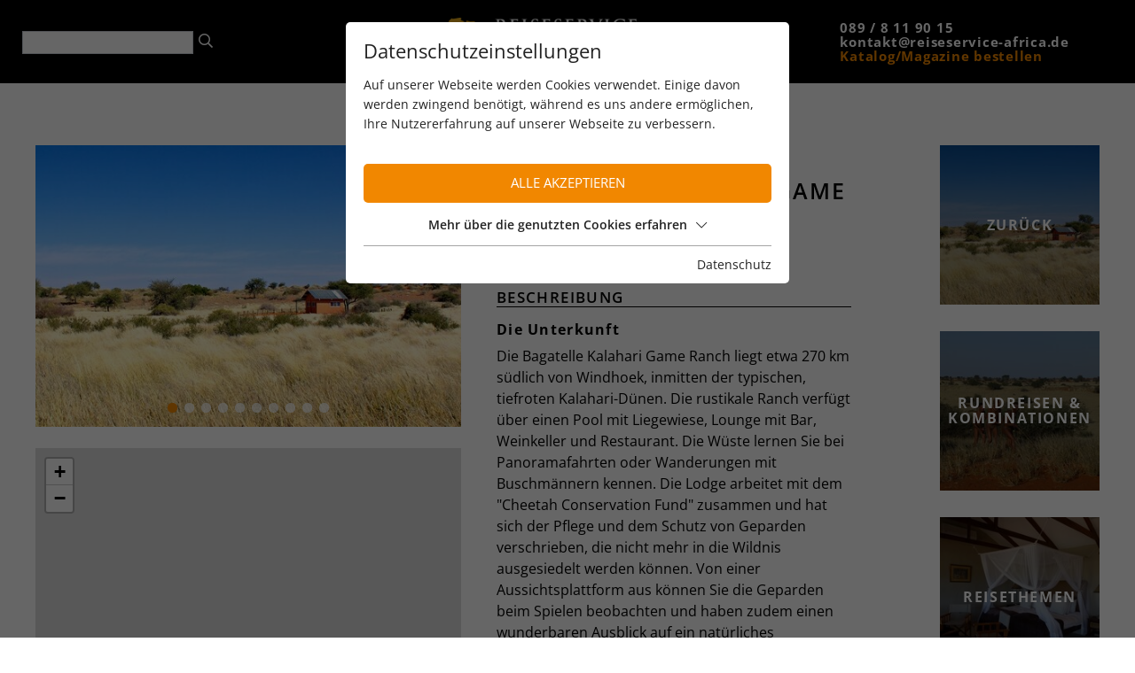

--- FILE ---
content_type: text/html; charset=utf-8
request_url: https://www.reiseservice-africa.de/hotelliste/bagatelle-kalahari-game-ranch/
body_size: 9143
content:
<!DOCTYPE html><html dir="ltr" lang="de" class="no-js"><head><meta charset="utf-8"><!-- This website is powered by TYPO3 - inspiring people to share! TYPO3 is a free open source Content Management Framework initially created by Kasper Skaarhoj and licensed under GNU/GPL. TYPO3 is copyright 1998-2026 of Kasper Skaarhoj. Extensions are copyright of their respective owners. Information and contribution at https://typo3.org/ --><meta name="generator" content="TYPO3 CMS"/><meta name="referrer" content="origin"/><meta name="viewport" content="width=device-width, initial-scale=1"/><meta name="robots" content="INDEX,FOLLOW"/><meta property="og:type" content="Website"/><meta property="og:url" content="https://www.reiseservice-africa.de/hotelliste/"/><meta name="twitter:card" content="summary"/><link rel="stylesheet" type="text/css" href="https://unpkg.com/leaflet@1.7.1/dist/leaflet.css" media="all"><link rel="stylesheet" type="text/css" href="/typo3temp/assets/compressed/merged-5fe56c52df602c25333367b19250a7ea-min.css?1764773236" media="all"><script id="om-cookie-consent" type="application/json">{"group-1":{"gtm":"essential","cookie-2":{"header":["<script>\r\nwindow.dataLayer = window.dataLayer || [];\r\nfunction gtag(){dataLayer.push(arguments);}\r\ngtag('consent', 'default', {\r\n 'ad_storage': 'denied',\r\n 'ad_user_data': 'denied',\r\n 'ad_personalization': 'denied',\r\n 'analytics_storage': 'denied'\r\n});\r\n<\/script>"]}},"group-3":{"gtm":"marketing","cookie-5":{"header":["\/* Global Site Tag -> XXXXXXXXX ersetzen *\/\r\n\r\n\r\n\r\n\r\n<!-- Global site tag (gtag.js) - Google Analytics -->\r\n<script async src=\"https:\/\/www.googletagmanager.com\/gtag\/js?id=UA-67062793-1\"><\/script>\r\n<script>\r\n window.dataLayer = window.dataLayer || [];\r\n function gtag(){dataLayer.push(arguments);}\r\n gtag('js', new Date());\r\n\r\n gtag('config', 'UA-67062793-1', { 'anonymize_ip': true });\r\n<\/script>\r\n\r\n<script>\r\ngtag('consent', 'update', {\r\n 'ad_storage': 'granted',\r\n 'ad_user_data': 'granted',\r\n 'ad_personalization': 'granted',\r\n 'analytics_storage': 'granted'\r\n});\r\n<\/script>"]},"cookie-7":{"header":["<script>\r\n $('.om-cookie-iframe-content-overlay').each(function(){\r\n $(this).hide();\r\n });\r\n $('iframe.om-cookie-iframe').each(function(){\r\n $(this).attr('src', $(this).attr('data-src'));\r\n });\r\n<\/script>"]}}}</script><link rel="apple-touch-icon" sizes="180x180" href="/favicons/apple-touch-icon.png"><link rel="icon" type="image/png" sizes="32x32" href="/favicons/favicon-32x32.png"><link rel="icon" type="image/png" sizes="16x16" href="/favicons/favicon-16x16.png"><link rel="manifest" href="/favicons/site.webmanifest"><link rel="mask-icon" href="/favicons/safari-pinned-tab.svg" color="#f18700"><meta name="msapplication-TileColor" content="#000000"><meta name="theme-color" content="#000000"><link rel="preconnect" href="https://cdnjs.cloudflare.com/"><link rel="dns-prefetch" href="https://cdnjs.cloudflare.com/"><link rel="canonical" href="https://www.reiseservice-africa.de/hotelliste/bagatelle-kalahari-game-ranch/"/><title>Bagatelle Kalahari Game Ranch - Reiseservice Africa</title><meta name="description" content="Die UnterkunftDie Bagatelle Kalahari Game Ranch liegt etwa 270 km südlich von Windhoek, inmitten der typischen, tiefroten Kalahari-Dünen...."/><meta property="og:site_name" content="Reiseservice Africa"/><meta property="og:title" content="Bagatelle Kalahari Game Ranch - Reiseservice Africa"/><meta property="og:type" content="website"/><meta property="og:description" content="Die UnterkunftDie Bagatelle Kalahari Game Ranch liegt etwa 270 km südlich von Windhoek, inmitten der typischen, tiefroten Kalahari-Dünen...."/><meta property="og:image" content="/uploads/tx_webx_rsa/hotels/472/Bild7248.jpg"/><meta property="og:image:width" content="800"/><meta property="og:image:height" content="449"/><meta property="twitter:card" content="summary"/><meta property="twitter:title" content="Bagatelle Kalahari Game Ranch - Reiseservice Africa"/><meta property="twitter:description" content="Die UnterkunftDie Bagatelle Kalahari Game Ranch liegt etwa 270 km südlich von Windhoek, inmitten der typischen, tiefroten Kalahari-Dünen...."/><meta property="twitter:image" content="/uploads/tx_webx_rsa/hotels/472/Bild7248.jpg"/></head><body><div class="page page-default" id="page"><div class="top mm-fixed"><div class="top-nav animated"><div id="c83" class="wrap frame dce_11_header frame-space-before- frame-default dce_11_header" ><div class="header"><div class="d-flex flex-wrap justify-content-between align-items-center"><div class="header-search order-0 d-md-none d-lg-block"><div id="c23" class="frame frame-default frame-type-list frame-layout-0"><div class="tx-kesearch-pi1"><div class="container"><form method="get" id="form_kesearch_pi1" name="form_kesearch_pi1" action="/suche/suchergebnis/"><fieldset class="kesearch_searchbox"><span style="position: absolute !important; margin: 0 0 0 -99999px !important;"><label>Don't fill this field!<input tabindex="-1" aria-hidden="true" type="text" name="termsOfService" value=""/></label></span><input type="hidden" name="id" value="80"/><div class="kesearchformContainer"><div class="kesearchbox formInput"><input type="text" id="ke_search_sword" name="tx_kesearch_pi1[sword]" value=""/></div><div class="submitbutt"><button type="submit" value="Find"><i class="fas fa-search"></i></button></div></div><input id="kesearchpagenumber" type="hidden" name="tx_kesearch_pi1[page]" value="1"/><input id="resetFilters" type="hidden" name="tx_kesearch_pi1[resetFilters]" value="0"/><input id="sortByField" type="hidden" name="tx_kesearch_pi1[sortByField]" value=""/><input id="sortByDir" type="hidden" name="tx_kesearch_pi1[sortByDir]" value=""/></fieldset></form></div></div></div></div><div id="logo" class="header-logo order-1 order-lg-2"><a href="/"><img src="/fileadmin/_processed_/3/d/csm_logo_98563d0fb9.png" width="300" height="73" alt="Reiseservice Africa Logo"></a></div><div class="header-catalog order-4 "><div class="d-flex flex-wrap justify-content-center header-catalog-box-a"><div class="header-catalog-box position-relative "><a href="https://katalog.reiseservice-africa.de/?catalog=Reiseservice_Africa_Katalog_2022" target="_blank" rel="noreferrer"><div class="header-catalog-inner position-relative"><picture><source srcset="/lazy.png" data-srcset="/fileadmin/_processed_/2/e/csm_startseite_katalog_817c6beeeb.jpg" media="(max-width: 480px)"><source srcset="/lazy.png" data-srcset="/fileadmin/_processed_/2/e/csm_startseite_katalog_817c6beeeb.jpg" media="(max-width: 991px) and (min-width: 481px)"><source srcset="/lazy.png" data-srcset="/fileadmin/_processed_/2/e/csm_startseite_katalog_2f29c4eb0f.jpg" media="(max-width: 1199px) and (min-width: 992px)"><source srcset="/lazy.png" data-srcset="/fileadmin/_processed_/2/e/csm_startseite_katalog_418388f669.jpg" media="(max-width: 1400px) and (min-width: 1200px)"><img src="/lazy.png" class="lazy" data-src="/fileadmin/_processed_/2/e/csm_startseite_katalog_ad0cbc7d1b.jpg" width="92" height="131"></picture></div></a><div class="header-catalog-headline"> Katalog </div></div><div class="header-catalog-box position-relative "><a href="/unsere-magazine/"><div class="header-catalog-inner position-relative"><picture><source srcset="/lazy.png" data-srcset="/fileadmin/_processed_/b/a/csm_startseite_magazin_6e3333d1cc.jpg" media="(max-width: 480px)"><source srcset="/lazy.png" data-srcset="/fileadmin/_processed_/b/a/csm_startseite_magazin_6e3333d1cc.jpg" media="(max-width: 991px) and (min-width: 481px)"><source srcset="/lazy.png" data-srcset="/fileadmin/_processed_/b/a/csm_startseite_magazin_e44eee1c54.jpg" media="(max-width: 1199px) and (min-width: 992px)"><source srcset="/lazy.png" data-srcset="/fileadmin/_processed_/b/a/csm_startseite_magazin_96664b378d.jpg" media="(max-width: 1400px) and (min-width: 1200px)"><img src="/lazy.png" class="lazy" data-src="/fileadmin/_processed_/b/a/csm_startseite_magazin_9594a317bb.jpg" width="92" height="131"></picture></div></a><div class="header-catalog-headline"> Magazine </div></div><div class="header-catalog-box position-relative header-catalog-box-new"><a href="https://katalog.reiseservice-africa.de/?catalog=Reiseservice-Africa-Katalog_No5" target="_blank" rel="noreferrer"><div class="header-catalog-inner position-relative"><picture><source srcset="/lazy.png" data-srcset="/fileadmin/_processed_/5/e/csm__bk_1_4d657f4fd2.jpg" media="(max-width: 480px)"><source srcset="/lazy.png" data-srcset="/fileadmin/_processed_/5/e/csm__bk_1_4d657f4fd2.jpg" media="(max-width: 991px) and (min-width: 481px)"><source srcset="/lazy.png" data-srcset="/fileadmin/_processed_/5/e/csm__bk_1_5e8ca08f4b.jpg" media="(max-width: 1199px) and (min-width: 992px)"><source srcset="/lazy.png" data-srcset="/fileadmin/_processed_/5/e/csm__bk_1_045fc392ff.jpg" media="(max-width: 1400px) and (min-width: 1200px)"><img src="/lazy.png" class="lazy" data-src="/fileadmin/_processed_/5/e/csm__bk_1_58536d76ef.jpg" width="92" height="131"></picture></div></a><div class="header-catalog-headline"> Magazin No.5 </div></div></div></div><div class="header-contact order-5 text-center text-md-left"><a href="tel:0898119015" title="089 / 8 11 90 15"> 089 / 8 11 90 15 </a><div><a href="mailto:kontakt@reiseservice-africa.de"> kontakt@reiseservice-africa.de </a></div><div class="header-contact-order"><a href="/katalog-bestellen/" title="Katalog/Magazine bestellen"> Katalog/Magazine bestellen </a></div></div></div></div></div></div></div><main id="main"><div id="c224" class="frame frame-default frame-type-list frame-layout-0"><div class="tx-webx-rsa"><div class="country hotel-show d-flex flex-wrap"><div class="hotel-show-40"><div class="swiper-container imageslider-container imageslider imageslider-container-77 mb-3 mb-4" id="swiper-slider77"><div class="swiper-wrapper"><div class="imageslider-slide swiper-slide"><a href="/uploads/tx_webx_rsa/hotels/472/Bild7248.jpg" data-fancybox="images" data-fancybox-group="lightbox77" data-caption=""><picture><source srcset="/lazy.png" data-srcset="/uploads/_processed_/5/8/csm_Bild7248_8cf9bfaecb.jpg" media="(max-width: 480px)"><source srcset="/lazy.png" data-srcset="/uploads/_processed_/5/8/csm_Bild7248_95955eae6e.jpg" media="(max-width: 767px) and (min-width: 481px)"><source srcset="/lazy.png" data-srcset="/uploads/_processed_/5/8/csm_Bild7248_e3fbc11d82.jpg" media="(max-width: 991px) and (min-width: 768px)"><source srcset="/lazy.png" data-srcset="/uploads/_processed_/5/8/csm_Bild7248_51d13b16b4.jpg" media="(max-width: 1199px) and (min-width: 992px)"><source srcset="/lazy.png" data-srcset="/uploads/_processed_/5/8/csm_Bild7248_86bbe53e78.jpg" media="(max-width: 1400px) and (min-width: 1200px)"><img src="/lazy.png" class="swiper-lazy" data-src="/uploads/_processed_/5/8/csm_Bild7248_9e61a77096.jpg" width="800" height="449"></picture></a></div><div class="imageslider-slide swiper-slide"><a href="/uploads/tx_webx_rsa/hotels/472/Bild7244.jpg" data-fancybox="images" data-fancybox-group="lightbox77" data-caption=""><picture><source srcset="/lazy.png" data-srcset="/uploads/_processed_/c/0/csm_Bild7244_c33c0f9ac0.jpg" media="(max-width: 480px)"><source srcset="/lazy.png" data-srcset="/uploads/_processed_/c/0/csm_Bild7244_da23000050.jpg" media="(max-width: 767px) and (min-width: 481px)"><source srcset="/lazy.png" data-srcset="/uploads/_processed_/c/0/csm_Bild7244_eb440a730d.jpg" media="(max-width: 991px) and (min-width: 768px)"><source srcset="/lazy.png" data-srcset="/uploads/_processed_/c/0/csm_Bild7244_15f2088267.jpg" media="(max-width: 1199px) and (min-width: 992px)"><source srcset="/lazy.png" data-srcset="/uploads/_processed_/c/0/csm_Bild7244_d1820c6d5e.jpg" media="(max-width: 1400px) and (min-width: 1200px)"><img src="/lazy.png" class="swiper-lazy" data-src="/uploads/_processed_/c/0/csm_Bild7244_2615921cdf.jpg" width="858" height="572"></picture></a></div><div class="imageslider-slide swiper-slide"><a href="/uploads/tx_webx_rsa/hotels/472/Bild7245.jpg" data-fancybox="images" data-fancybox-group="lightbox77" data-caption=""><picture><source srcset="/lazy.png" data-srcset="/uploads/_processed_/7/3/csm_Bild7245_2eb5403776.jpg" media="(max-width: 480px)"><source srcset="/lazy.png" data-srcset="/uploads/_processed_/7/3/csm_Bild7245_15ad992ad2.jpg" media="(max-width: 767px) and (min-width: 481px)"><source srcset="/lazy.png" data-srcset="/uploads/_processed_/7/3/csm_Bild7245_c5cc26bbd7.jpg" media="(max-width: 991px) and (min-width: 768px)"><source srcset="/lazy.png" data-srcset="/uploads/_processed_/7/3/csm_Bild7245_2645440ecb.jpg" media="(max-width: 1199px) and (min-width: 992px)"><source srcset="/lazy.png" data-srcset="/uploads/_processed_/7/3/csm_Bild7245_6a8a18d349.jpg" media="(max-width: 1400px) and (min-width: 1200px)"><img src="/lazy.png" class="swiper-lazy" data-src="/uploads/_processed_/7/3/csm_Bild7245_bfcac623e2.jpg" width="858" height="572"></picture></a></div><div class="imageslider-slide swiper-slide"><a href="/uploads/tx_webx_rsa/hotels/472/Bild7246.jpg" data-fancybox="images" data-fancybox-group="lightbox77" data-caption=""><picture><source srcset="/lazy.png" data-srcset="/uploads/_processed_/6/9/csm_Bild7246_d5d9d531e7.jpg" media="(max-width: 480px)"><source srcset="/lazy.png" data-srcset="/uploads/_processed_/6/9/csm_Bild7246_c1a4c6838d.jpg" media="(max-width: 767px) and (min-width: 481px)"><source srcset="/lazy.png" data-srcset="/uploads/_processed_/6/9/csm_Bild7246_a04feb53ac.jpg" media="(max-width: 991px) and (min-width: 768px)"><source srcset="/lazy.png" data-srcset="/uploads/_processed_/6/9/csm_Bild7246_2453e32df8.jpg" media="(max-width: 1199px) and (min-width: 992px)"><source srcset="/lazy.png" data-srcset="/uploads/_processed_/6/9/csm_Bild7246_9e22e8e2d0.jpg" media="(max-width: 1400px) and (min-width: 1200px)"><img src="/lazy.png" class="swiper-lazy" data-src="/uploads/_processed_/6/9/csm_Bild7246_47385a0de4.jpg" width="858" height="572"></picture></a></div><div class="imageslider-slide swiper-slide"><a href="/uploads/tx_webx_rsa/hotels/472/Bild7247.jpg" data-fancybox="images" data-fancybox-group="lightbox77" data-caption=""><picture><source srcset="/lazy.png" data-srcset="/uploads/_processed_/1/8/csm_Bild7247_663bf0df9d.jpg" media="(max-width: 480px)"><source srcset="/lazy.png" data-srcset="/uploads/_processed_/1/8/csm_Bild7247_d39cb88dc1.jpg" media="(max-width: 767px) and (min-width: 481px)"><source srcset="/lazy.png" data-srcset="/uploads/_processed_/1/8/csm_Bild7247_36a23aa216.jpg" media="(max-width: 991px) and (min-width: 768px)"><source srcset="/lazy.png" data-srcset="/uploads/_processed_/1/8/csm_Bild7247_40a1d39e61.jpg" media="(max-width: 1199px) and (min-width: 992px)"><source srcset="/lazy.png" data-srcset="/uploads/_processed_/1/8/csm_Bild7247_df026ee3c5.jpg" media="(max-width: 1400px) and (min-width: 1200px)"><img src="/lazy.png" class="swiper-lazy" data-src="/uploads/_processed_/1/8/csm_Bild7247_a46b1c9290.jpg" width="858" height="572"></picture></a></div><div class="imageslider-slide swiper-slide"><a href="/uploads/tx_webx_rsa/hotels/472/Bild7249.jpg" data-fancybox="images" data-fancybox-group="lightbox77" data-caption=""><picture><source srcset="/lazy.png" data-srcset="/uploads/_processed_/a/0/csm_Bild7249_676d474ab9.jpg" media="(max-width: 480px)"><source srcset="/lazy.png" data-srcset="/uploads/_processed_/a/0/csm_Bild7249_934666f7a7.jpg" media="(max-width: 767px) and (min-width: 481px)"><source srcset="/lazy.png" data-srcset="/uploads/_processed_/a/0/csm_Bild7249_dc431ff215.jpg" media="(max-width: 991px) and (min-width: 768px)"><source srcset="/lazy.png" data-srcset="/uploads/_processed_/a/0/csm_Bild7249_79b3aceaff.jpg" media="(max-width: 1199px) and (min-width: 992px)"><source srcset="/lazy.png" data-srcset="/uploads/_processed_/a/0/csm_Bild7249_cbecb6a267.jpg" media="(max-width: 1400px) and (min-width: 1200px)"><img src="/lazy.png" class="swiper-lazy" data-src="/uploads/_processed_/a/0/csm_Bild7249_a128f2caad.jpg" width="800" height="572"></picture></a></div><div class="imageslider-slide swiper-slide"><a href="/uploads/tx_webx_rsa/hotels/472/Bild7250.jpg" data-fancybox="images" data-fancybox-group="lightbox77" data-caption=""><picture><source srcset="/lazy.png" data-srcset="/uploads/_processed_/2/c/csm_Bild7250_cee55da1ba.jpg" media="(max-width: 480px)"><source srcset="/lazy.png" data-srcset="/uploads/_processed_/2/c/csm_Bild7250_ed0efde412.jpg" media="(max-width: 767px) and (min-width: 481px)"><source srcset="/lazy.png" data-srcset="/uploads/_processed_/2/c/csm_Bild7250_16d2980359.jpg" media="(max-width: 991px) and (min-width: 768px)"><source srcset="/lazy.png" data-srcset="/uploads/_processed_/2/c/csm_Bild7250_d33e7685a3.jpg" media="(max-width: 1199px) and (min-width: 992px)"><source srcset="/lazy.png" data-srcset="/uploads/_processed_/2/c/csm_Bild7250_7efbe70f62.jpg" media="(max-width: 1400px) and (min-width: 1200px)"><img src="/lazy.png" class="swiper-lazy" data-src="/uploads/_processed_/2/c/csm_Bild7250_8bba291a43.jpg" width="800" height="534"></picture></a></div><div class="imageslider-slide swiper-slide"><a href="/uploads/tx_webx_rsa/hotels/472/Bild7251.jpg" data-fancybox="images" data-fancybox-group="lightbox77" data-caption=""><picture><source srcset="/lazy.png" data-srcset="/uploads/_processed_/a/1/csm_Bild7251_9faf34074e.jpg" media="(max-width: 480px)"><source srcset="/lazy.png" data-srcset="/uploads/_processed_/a/1/csm_Bild7251_38c06bc67c.jpg" media="(max-width: 767px) and (min-width: 481px)"><source srcset="/lazy.png" data-srcset="/uploads/_processed_/a/1/csm_Bild7251_3b955e79d1.jpg" media="(max-width: 991px) and (min-width: 768px)"><source srcset="/lazy.png" data-srcset="/uploads/_processed_/a/1/csm_Bild7251_3e5fac0646.jpg" media="(max-width: 1199px) and (min-width: 992px)"><source srcset="/lazy.png" data-srcset="/uploads/_processed_/a/1/csm_Bild7251_fb67a4e8de.jpg" media="(max-width: 1400px) and (min-width: 1200px)"><img src="/lazy.png" class="swiper-lazy" data-src="/uploads/_processed_/a/1/csm_Bild7251_55e1aa24d5.jpg" width="858" height="572"></picture></a></div><div class="imageslider-slide swiper-slide"><a href="/uploads/tx_webx_rsa/hotels/472/Bild7252.jpg" data-fancybox="images" data-fancybox-group="lightbox77" data-caption=""><picture><source srcset="/lazy.png" data-srcset="/uploads/_processed_/7/b/csm_Bild7252_100fc76fbb.jpg" media="(max-width: 480px)"><source srcset="/lazy.png" data-srcset="/uploads/_processed_/7/b/csm_Bild7252_6ce9b68fef.jpg" media="(max-width: 767px) and (min-width: 481px)"><source srcset="/lazy.png" data-srcset="/uploads/_processed_/7/b/csm_Bild7252_80433a2185.jpg" media="(max-width: 991px) and (min-width: 768px)"><source srcset="/lazy.png" data-srcset="/uploads/_processed_/7/b/csm_Bild7252_fb0af8e375.jpg" media="(max-width: 1199px) and (min-width: 992px)"><source srcset="/lazy.png" data-srcset="/uploads/_processed_/7/b/csm_Bild7252_a5053359e4.jpg" media="(max-width: 1400px) and (min-width: 1200px)"><img src="/lazy.png" class="swiper-lazy" data-src="/uploads/_processed_/7/b/csm_Bild7252_7aa6fd15c9.jpg" width="800" height="538"></picture></a></div><div class="imageslider-slide swiper-slide"><a href="/uploads/tx_webx_rsa/hotels/472/Bild7253.jpg" data-fancybox="images" data-fancybox-group="lightbox77" data-caption=""><picture><source srcset="/lazy.png" data-srcset="/uploads/_processed_/5/5/csm_Bild7253_3e53a5cea5.jpg" media="(max-width: 480px)"><source srcset="/lazy.png" data-srcset="/uploads/_processed_/5/5/csm_Bild7253_25ceeac1a6.jpg" media="(max-width: 767px) and (min-width: 481px)"><source srcset="/lazy.png" data-srcset="/uploads/_processed_/5/5/csm_Bild7253_f42a7f3d9d.jpg" media="(max-width: 991px) and (min-width: 768px)"><source srcset="/lazy.png" data-srcset="/uploads/_processed_/5/5/csm_Bild7253_c99579c387.jpg" media="(max-width: 1199px) and (min-width: 992px)"><source srcset="/lazy.png" data-srcset="/uploads/_processed_/5/5/csm_Bild7253_1e39500f28.jpg" media="(max-width: 1400px) and (min-width: 1200px)"><img src="/lazy.png" class="swiper-lazy" data-src="/uploads/_processed_/5/5/csm_Bild7253_8ac05f4a92.jpg" width="858" height="572"></picture></a></div></div><div class="swiper-pagination swiper-imageslider-pagination-77"></div><div class="swiper-button-prev swiper-imageslider-prev-77"></div><div class="swiper-button-next swiper-imageslider-next-77"></div><script> window.addEventListener("load", slider77, false); function slider77 () { var mySwiper = new Swiper ('.imageslider-container-77', { loop:true, preloadImages: false, lazy:true, centeredSlides: true, speed: 500, slidesPerView: 1, loadPrevNextAmount: 4, lazy: { loadPrevNext: true, }, effect: 'fade', fadeEffect: { crossFade: true }, pagination: { el: '.swiper-imageslider-pagination-77', clickable: true, }, navigation: { nextEl: '.swiper-imageslider-next-77', prevEl: '.swiper-imageslider-prev-77', }, }); } </script></div><div><div id="rsaMapContainer" data-lat="-24.300017995056" data-lng="18.032625317574" data-marker="[{&quot;lat&quot;:-24.3000179950555,&quot;lng&quot;:18.0326253175735,&quot;zoom&quot;:&quot;0&quot;,&quot;popup&quot;:&quot;&lt;a href=\&quot;\/hotelliste\/bagatelle-kalahari-game-ranch\/\&quot;&gt;Bagatelle Kalahari Game Ranch&lt;\/a&gt;&quot;}]" data-zoom="13"></div></div><div class="hotel-request mt-4"><a href="/anfrage/?tx_webxrsa_request%5Baction%5D=new&amp;tx_webxrsa_request%5Bcontroller%5D=Request&amp;tx_webxrsa_request%5Bhotel%5D=77&amp;cHash=8b3c098c6bdc76013f4776da6858b6c9"><div class="hotel-request-inner">JETZT ANFRAGEN</div></a></div><div class="mt-3"><a href="https://www.youtube.com/embed/1yRsYH0kvYQ" data-fancybox data-type="iframe" data-preload="false" data-width="840" data-height="580" ><div class="hotel-youtube"><i class="fas fa-play-circle"></i></div></a></div></div><div class="hotel-show-40"><div class="hotel-content mt-4 mt-md-0"><div class="star star-8 mb-3"></div><h1 class="text-uppercase">Bagatelle Kalahari Game Ranch</h1><div>Kalahari</div><div><h2 class="hotel-headline text-uppercase">Beschreibung</h2><p></p><h2>Die Unterkunft</h2><p>Die Bagatelle Kalahari Game Ranch liegt etwa 270 km südlich von Windhoek, inmitten der typischen, tiefroten Kalahari-Dünen. Die rustikale Ranch verfügt über einen Pool mit Liegewiese, Lounge mit Bar, Weinkeller und Restaurant.&nbsp;Die Wüste lernen Sie bei Panoramafahrten oder Wanderungen mit Buschmännern kennen. Die Lodge arbeitet mit dem "Cheetah Conservation Fund" zusammen und hat sich der Pflege und dem Schutz von Geparden verschrieben, die nicht mehr in die Wildnis ausgesiedelt werden können. Von einer Aussichtsplattform aus können Sie die Geparden beim Spielen beobachten und haben zudem einen wunderbaren Ausblick auf ein natürliches Wasserloch. Bei der Gepardenfütterung haben Sie die Möglichkeit, den Wildtieren ganz nah zu kommen.</p><h2>So wohnen Sie</h2><p>Es gibt drei unterschiedliche Unterkunftsarten, alle mit Dusche und Klimaanlage – sechs Savannah Chalets in einem Dünental, vier Dune Chalets auf einem Dünenkamm&nbsp;mit ungehinderten Blick über die Savanne, sowie vier Garden Chalets nahe beim Haupthaus. Alle Bungalows besitzen einen Ventilator, Klimaanlage, einen Schreibtisch und Nachttischleuchten. 2020 wurde zusätzlich&nbsp;das Boutique Farmhouse eröffnet. Das etwas abseits der Hauptunterkunft gelegene Haus besteht aus 4 Standard- und 4 Luxury Zimmern und&nbsp;bietet eine atemberaubende Aussicht auf die Dünen und Blick auf die Salzpfannen. Es verfügt über eine eigene Rezeption, Bar und&nbsp;Pool. Die Zimmer sind elegant und komfortabel eingerichtet.</p></div><div><h2 class="hotel-headline text-uppercase">Leistungen</h2><p>Halbpension</p></div><div class="hotel-facilities"><h2 class="hotel-headline text-uppercase">Diese Unterkunft bietet</h2><img src="/fileadmin/images/hotel-facilities/Icons_W-Lan.svg" title="WLAN" alt="WLAN" height="30"/><img src="/fileadmin/images/hotel-facilities/Icons_Pool.svg" title="Pool" alt="Pool" height="30"/><img src="/fileadmin/images/hotel-facilities/Icons_GameDrive-Tag.svg" title="Pirschfahrt" alt="Pirschfahrt" height="30"/><img src="/fileadmin/images/hotel-facilities/Icons_WalkingSafari.svg" title="Wandersafari" alt="Wandersafari" height="30"/></div><div><h2 class="hotel-headline text-uppercase">Anreise</h2><p>Autoanreise: 270 Kilometer von Windhoek entfernt an der Hauptstraße B1.</p></div><div><h2 class="hotel-headline text-uppercase">Preisinformationen</h2><div class="hotel-priceTable mb-3"><table><tr><th>Zimmertyp</th><th>Reisezeitraum</th><th>Verpflegung</th><th>Preis ab</th></tr><tr><td>Savannah Chalet</td><td> 01.12.2024 - 31.10.2025 </td><td>Halbpension</td><td>268,00</td></tr></table></div><div><p>Soweit nicht anders angegeben gelten alle Preise pro Person und Nacht im Doppelzimmer.</p></div></div></div></div><div class="hotel-show-11"><a class="jsHistoryBack" href="/hotelliste/namibia/"><div class="position-relative country-box-img mb-30"><picture><source srcset="/lazy.png" data-srcset="/uploads/_processed_/5/8/csm_Bild7248_117cc0f772.jpg" media="(max-width: 480px)"><source srcset="/lazy.png" data-srcset="/uploads/_processed_/5/8/csm_Bild7248_82fea976e9.jpg" media="(max-width: 767px) and (min-width: 481px)"><source srcset="/lazy.png" data-srcset="/uploads/_processed_/5/8/csm_Bild7248_a42cb6f8dc.jpg" media="(max-width: 991px) and (min-width: 768px)"><source srcset="/lazy.png" data-srcset="/uploads/_processed_/5/8/csm_Bild7248_3bc865f514.jpg" media="(max-width: 1199px) and (min-width: 992px)"><source srcset="/lazy.png" data-srcset="/uploads/_processed_/5/8/csm_Bild7248_48049ca496.jpg" media="(max-width: 1599px) and (min-width: 1200px)"><img src="/lazy.png" class="lazy" data-src="/uploads/_processed_/5/8/csm_Bild7248_a3207ba467.jpg" width="212" height="212"></picture><div class="country-box-headline"> zurück </div></div></a><a href="/rundreisen/namibia/"><div class="position-relative country-box-img mb-30"><picture><source srcset="/lazy.png" data-srcset="/uploads/_processed_/7/3/csm_Bild7245_b118ed008a.jpg" media="(max-width: 480px)"><source srcset="/lazy.png" data-srcset="/uploads/_processed_/7/3/csm_Bild7245_a0a5442013.jpg" media="(max-width: 767px) and (min-width: 481px)"><source srcset="/lazy.png" data-srcset="/uploads/_processed_/7/3/csm_Bild7245_3713ebafb0.jpg" media="(max-width: 991px) and (min-width: 768px)"><source srcset="/lazy.png" data-srcset="/uploads/_processed_/7/3/csm_Bild7245_bdc46f3cf6.jpg" media="(max-width: 1199px) and (min-width: 992px)"><source srcset="/lazy.png" data-srcset="/uploads/_processed_/7/3/csm_Bild7245_1b5ed062d5.jpg" media="(max-width: 1599px) and (min-width: 1200px)"><img src="/lazy.png" class="lazy" data-src="/uploads/_processed_/7/3/csm_Bild7245_07152b8934.jpg" width="212" height="212"></picture><div class="country-box-headline"> Rundreisen &amp; Kombinationen </div></div></a><a href="/reisethemen/namibia/"><div class="position-relative country-box-img mb-30"><picture><source srcset="/lazy.png" data-srcset="/uploads/_processed_/6/9/csm_Bild7246_24241285b2.jpg" media="(max-width: 480px)"><source srcset="/lazy.png" data-srcset="/uploads/_processed_/6/9/csm_Bild7246_efe62fc353.jpg" media="(max-width: 767px) and (min-width: 481px)"><source srcset="/lazy.png" data-srcset="/uploads/_processed_/6/9/csm_Bild7246_401f6007f7.jpg" media="(max-width: 991px) and (min-width: 768px)"><source srcset="/lazy.png" data-srcset="/uploads/_processed_/6/9/csm_Bild7246_2a520118d6.jpg" media="(max-width: 1199px) and (min-width: 992px)"><source srcset="/lazy.png" data-srcset="/uploads/_processed_/6/9/csm_Bild7246_56cf3e6bd4.jpg" media="(max-width: 1599px) and (min-width: 1200px)"><img src="/lazy.png" class="lazy" data-src="/uploads/_processed_/6/9/csm_Bild7246_eab041f475.jpg" width="212" height="212"></picture><div class="country-box-headline"> Reisethemen </div></div></a></div></div></div></div></main><footer id="footer"><div class="footer-top text-uppercase text-center text-md-left"><div class=""><div class="d-flex flex-wrap justify-content-center"><div class="footer-width footer-tops"><div class="footer-contact"><div class="footer-contact-headline text-bold">Reiseservice Africa</div><div class="footer-contact-adress"><div>Bauseweinallee 4A</div><div>81247 München</div></div></div></div><div class="navi-meta-list footer-width footer-tops"><div class="navi-meta-item "><a class="navi-meta-item-link animated" href="/newsletter/" title="Newsletter" >Newsletter</a></div><div class="navi-meta-item "><a class="navi-meta-item-link animated" href="/newsletter-archiv/" title="Newsletter Archiv" >Newsletter Archiv</a></div><div class="navi-meta-item "><a class="navi-meta-item-link animated" href="/kundenmeinungen/" title="Kundenmeinungen" >Kundenmeinungen</a></div></div><div class="footer-width footer-tops"><div class="navi-meta-item d-none"><a class="navi-meta-item-link animated" href="/trener/" title="trenner" >trenner</a></div><div class="navi-meta-item "><a class="navi-meta-item-link animated" href="/angebote/" title="Angebote" >Angebote</a></div><div class="navi-meta-item "><a class="navi-meta-item-link animated" href="/partner/" title="Partner" >Partner</a></div><div class="navi-meta-item "><a class="navi-meta-item-link animated" href="/wir-ueber-uns/" title="Wir über uns" >Wir über uns</a></div></div><div class="footer-width footer-tops"><div class="navi-meta-item d-none"><a class="navi-meta-item-link animated" href="/trenner/" title="trenner" >trenner</a></div><div class="navi-meta-item "><a class="navi-meta-item-link animated" href="/reisebedingungen/" title="Reisebedingungen" >Reisebedingungen</a></div><div class="navi-meta-item "><a class="navi-meta-item-link animated" href="/reisehinweise/" title="Reisehinweise" >Reisehinweise</a></div><div class="navi-meta-item "><a class="navi-meta-item-link animated" href="/versicherung/" title="Versicherung" >Versicherung</a></div></div><div class="footer-width footer-tops"><div class="navi-meta-item d-none"><a class="navi-meta-item-link animated" href="/trenner-1/" title="trenner" >trenner</a></div><div class="navi-meta-item "><a class="navi-meta-item-link animated" href="/reise-blog/" title="Reise-Blog" >Reise-Blog</a></div><div class="navi-meta-item "><a class="navi-meta-item-link animated" href="/karriere/" title="Karriere" >Karriere</a></div><div class="navi-meta-item "><a class="navi-meta-item-link animated" href="/presse/" title="Presse" >Presse</a></div></div><div class="footer-width footer-tops"><div class="navi-meta-item d-none"><a class="navi-meta-item-link animated" href="/trenner-2/" title="trenner" >trenner</a></div><div class="navi-meta-item "><a class="navi-meta-item-link animated" href="/datenschutz/" title="Datenschutz" >Datenschutz</a></div><div class="navi-meta-item "><a class="navi-meta-item-link animated" href="/impressum/" title="Impressum" >Impressum</a></div></div><div class="footer-width footer-tops d-flex flex-wrap justify-content-center"><div class="footer-socials d-flex justify-content-md-center pb-1"><div class="footer-socials-item"><a href="https://www.facebook.com/Reiseservice.Africa/" title="Facebook" target="_blank" class="animated" rel="noreferrer"><i class="fab fa-facebook-square"></i></a></div><div class="footer-socials-item"><a href="https://www.instagram.com/reiseserviceafrica/?hl=de" target="_blank" class="animated" rel="noreferrer"><i class="fab fa-instagram"></i></a></div></div><div class="footer-partner d-flex flex-wrap justify-content-md-center align-items-center mt-md-2"><div class="footer-partner-item"><a href="https://www.drv.de/" target="_blank" rel="noreferrer"><img class="image-embed-item lazy" src="/lazy.png" data-src="/fileadmin/_processed_/b/a/csm_drv-logo-weiss_547479b6b0.png" width="60" height="34"><noscript><img src="/fileadmin/_processed_/b/a/csm_drv-logo-weiss_547479b6b0.png" width="60" height="34"></noscript></a></div><div class="footer-partner-item"><a href="https://www.iata.org/" target="_blank" rel="noreferrer"><img class="image-embed-item lazy" src="/lazy.png" data-src="/fileadmin/_processed_/b/e/csm_iata-logo-weiss_6c372c781a.png" width="60" height="38"><noscript><img src="/fileadmin/_processed_/b/e/csm_iata-logo-weiss_6c372c781a.png" width="60" height="38"></noscript></a></div></div></div></div></div></div><script type="application/ld+json"> { "@context": "http://schema.org", "@type": "LocalBusiness", "name": "Reiseservice Africa", "description": "", "image": "/fileadmin/images/logo.png", "logo": "/fileadmin/images/logo.png", "address": { "@type": "PostalAddress", "addressLocality": "Deutschland", "addressRegion": "München", "postalCode": "81247", "streetAddress": "Bauseweinallee 4A" }, "telephone": "+49 89 8119015", "email": "", "url": "https://www.reiseservice-africa.de/", "priceRange": "[€€]", "openingHours": "Mo - Fr 08:00–18:00", "openingHoursSpecification": [ { "@type": "OpeningHoursSpecification", "dayOfWeek": [ "Monday", "Tuesday", "Wednesday", "Thursday", "Friday" ], "opens": "08:00", "closes": "18:00" } ], "geo": { "@type": "GeoCoordinates", "latitude": "48.16566368791811", "longitude": "11.476915130681505" }, "sameAs" : [ "https://www.facebook.com/Reiseservice.Africa/ _blank - Facebook", "https://www.instagram.com/reiseserviceafrica/?hl=de _blank" ] } </script></footer></div><div class="om-cookie-iframe-wrap d-none"><div class="om-cookie-iframe-content-overlay align-items-center justify-content-center"><div class="om-cookie-iframe-content-inner text-center"><p>Das Element kann nicht angezeigt werden. Um das Element zu sehen, akzeptieren Sie die Marketing-Cookies.</p><div class="om-cookie-info-opencookiebar" data-omcookie-panel-show=""><span class="btn btn-primary">Cookie-Einstellungen öffnen</span></div></div></div><script> window.addEventListener("load", privacy, false); function privacy (){ var cookiestatus = Cookies.get('omCookieConsent'); $('iframe.om-cookie-iframe').each(function(){ if((cookiestatus != undefined && cookiestatus.indexOf(".0") >= 0) || (cookiestatus == undefined)) { $(this).wrap('<div class="om-cookie-iframe-wrapper"></div>'); $(this).after($('.om-cookie-iframe-wrap').html()); }else{ $('iframe.om-privacy').each(function(){ $(this).attr('src', $(this).attr('data-src')); }); } }); $("body").delegate(".om-cookie-info-opencookiebar", "click", function(){ $('.om-cookie-panel').addClass('active'); }); } </script></div><div class="tx-om-cookie-consent"><div class="om-cookie-panel om-cookie-panel-overlay" data-omcookie-panel="1"><div class="om-cookie-panel-container"><div class="cookie-panel__headline">Datenschutzeinstellungen</div><div class="cookie-panel__description"><p>Auf unserer Webseite werden Cookies verwendet. Einige davon werden zwingend benötigt, während es uns andere ermöglichen, Ihre Nutzererfahrung auf unserer Webseite zu verbessern.</p></div><div class="cookie-panel__control pt-2"><button data-omcookie-panel-save="all" class="cookie-panel__button cookie-panel__button--color--green">Alle akzeptieren</button></div><div class="om-cookie-info-cookiegroup mb-2"><div class="om-cookie-info-cookiegroup-headline om-cookie-info-cookiegroup-headline--all d-flex justify-content-center align-items-center m-0 py-1 collapsed" data-toggle="collapse" role="button" data-target="#cookieInfoAll" aria-expanded="false" > Mehr über die genutzten Cookies erfahren <i class="fal fa-chevron-down"></i></div><div class="om-cookie-info-cookiegroup-content om-cookie-info-cookiegroup-content--all mt-1 collapse" id="cookieInfoAll" style="overflow: hidden; height: 0px;"><div class="cookie-panel__selection"><form><div class="cookie-panel__checkbox-wrap"><span style="position: absolute !important; margin: 0 0 0 -99999px !important;"><label>Don't fill this field!<input tabindex="-1" aria-hidden="true" type="text" name="termsOfService" value=""/></label></span><input class="cookie-panel__checkbox cookie-panel__checkbox--state-inactiv" data-omcookie-panel-grp="1" id="group-1" type="checkbox" checked="checked" data-omcookie-panel-essential="1" disabled="disabled" value="group-1"/><label for="group-1">Essentiell</label></div><div class="cookie-panel__checkbox-wrap"><input class="cookie-panel__checkbox " data-omcookie-panel-grp="1" id="group-3" type="checkbox" value="group-3"/><label for="group-3">Marketing</label></div><input type="hidden" name="middlename"/></form></div><div class="cookie-panel__control"><button data-omcookie-panel-save="min" class="cookie-panel__button">Nur essentielle Cookies akzeptieren</button><button data-omcookie-panel-save="save" class="cookie-panel__button">Speichern und schließen</button></div><div class="om-cookie-info-cookiegroup py-2"><div class="om-cookie-info-cookiegroup-headline om-cookie-info-cookiegroup-headline--small" data-toggle="collapse" data-target="#cookiePanelInfo1" role="button" aria-expanded="true" ><strong>Essentiell</strong><i class="fal fa-chevron-down"></i></div><div class="om-cookie-info-cookiegroup-content collapse show" id="cookiePanelInfo1"><div class="om-cookie-info-cookiegroup-description pt-2 pb-3"><p>Essentielle Cookies werden für grundlegende Funktionen der Webseite benötigt. Dadurch ist gewährleistet, dass die Webseite einwandfrei funktioniert.</p></div><div class="om-cookie-info-cookiegroup-cookie mb-2"><div class="om-cookie-info-cookiegroup-line row py-1"><div class="om-cookie-info-cookiegroup-label col-md-3">Name</div><div class="om-cookie-info-cookiegroup-value col-md-9"> omCookieConsent </div></div><div class="om-cookie-info-cookiegroup-line row py-1"><div class="om-cookie-info-cookiegroup-label col-md-3">Beschr.</div><div class="om-cookie-info-cookiegroup-value col-md-9"><p>Speichert die vom Benutzer gewählten Cookie-Einstellungen.</p></div></div><div class="om-cookie-info-cookiegroup-line row py-1"><div class="om-cookie-info-cookiegroup-label col-md-3">Speicherdauer</div><div class="om-cookie-info-cookiegroup-value col-md-9"> 365 Tage </div></div><div class="om-cookie-info-cookiegroup-line row py-1"><div class="om-cookie-info-cookiegroup-label col-md-3">Provider</div><div class="om-cookie-info-cookiegroup-value col-md-9"> www.reiseservice-africa.de - typo3 Cookie Plugin </div></div></div></div></div><div class="om-cookie-info-cookiegroup py-2"><div class="om-cookie-info-cookiegroup-headline om-cookie-info-cookiegroup-headline--small" data-toggle="collapse" data-target="#cookiePanelInfo2" role="button" aria-expanded="false" ><strong>Marketing</strong><i class="fal fa-chevron-down"></i></div><div class="om-cookie-info-cookiegroup-content collapse " id="cookiePanelInfo2"><div class="om-cookie-info-cookiegroup-description pt-2 pb-3"><p>Marketingcookies umfassen Tracking und Statistikcookies</p></div><div class="om-cookie-info-cookiegroup-cookie mb-2"><div class="om-cookie-info-cookiegroup-line row py-1"><div class="om-cookie-info-cookiegroup-label col-md-3">Name</div><div class="om-cookie-info-cookiegroup-value col-md-9"> _ga, _gid, _gat, __utma, __utmb, __utmc, __utmd, __utmz </div></div><div class="om-cookie-info-cookiegroup-line row py-1"><div class="om-cookie-info-cookiegroup-label col-md-3">Beschr.</div><div class="om-cookie-info-cookiegroup-value col-md-9"><p>Diese Cookies werden von Google Analytics verwendet, um verschiedene Arten von Nutzungsinformationen zu sammeln, einschließlich persönlicher und nicht-personenbezogener Informationen. Weitere Informationen finden Sie in den Datenschutzbestimmungen von Google Analytics unter <a href="https://policies.google.com/privacy" target="_blank" rel="noreferrer">https://policies.google.com/privacy</a>. Gesammelte nicht personenbezogene Daten werden verwendet, um Berichte über die Nutzung der Website zu erstellen, die uns helfen, unsere Websites / Apps zu verbessern. Diese Informationen werden auch an unsere Kunden / Partner weitergegeben.</p></div></div><div class="om-cookie-info-cookiegroup-line row py-1"><div class="om-cookie-info-cookiegroup-label col-md-3">Speicherdauer</div><div class="om-cookie-info-cookiegroup-value col-md-9"> Mehrere - variieren zwischen 2 Jahren und 6 Monaten oder noch kürzer. </div></div><div class="om-cookie-info-cookiegroup-line row py-1"><div class="om-cookie-info-cookiegroup-label col-md-3">Provider</div><div class="om-cookie-info-cookiegroup-value col-md-9"> Google LLC </div></div></div><div class="om-cookie-info-cookiegroup-cookie mb-2"><div class="om-cookie-info-cookiegroup-line row py-1"><div class="om-cookie-info-cookiegroup-label col-md-3">Name</div><div class="om-cookie-info-cookiegroup-value col-md-9"> Youtube </div></div><div class="om-cookie-info-cookiegroup-line row py-1"><div class="om-cookie-info-cookiegroup-label col-md-3">Beschr.</div><div class="om-cookie-info-cookiegroup-value col-md-9"><p>Werden zur Anzeige von YouTube Videos und Speicherung von User-Einstellungen genutzt.</p></div></div><div class="om-cookie-info-cookiegroup-line row py-1"><div class="om-cookie-info-cookiegroup-label col-md-3">Speicherdauer</div><div class="om-cookie-info-cookiegroup-value col-md-9"> Aktuelle Browsersitzung </div></div><div class="om-cookie-info-cookiegroup-line row py-1"><div class="om-cookie-info-cookiegroup-label col-md-3">Provider</div><div class="om-cookie-info-cookiegroup-value col-md-9"> YouTube </div></div></div></div></div></div></div><div class="cookie-panel__attribution justify-content-end"><a href="/datenschutz/">Datenschutz</a></div></div></div></div><script src="/typo3temp/assets/compressed/merged-dd722ae74f757da1b4fabc823da52e53-min.js?1727323259"></script></body></html>

--- FILE ---
content_type: image/svg+xml
request_url: https://www.reiseservice-africa.de/fileadmin/images/stars/4sterne.svg
body_size: -16
content:
<?xml version="1.0" encoding="UTF-8" standalone="no"?>
<svg xmlns="http://www.w3.org/2000/svg" xmlns:xlink="http://www.w3.org/1999/xlink" xmlns:serif="http://www.serif.com/" width="100%" height="100%" viewBox="0 0 1227 274" version="1.1" xml:space="preserve" style="fill-rule:evenodd;clip-rule:evenodd;stroke-linejoin:round;stroke-miterlimit:2;">
    <g transform="matrix(1,0,0,1,-681.162,-1073.56)">
        <g id="Stern" transform="matrix(1,0,0,1,464.772,555.565)">
            <path d="M1299,518L1332.9,622.338L1442.61,622.338L1353.85,686.823L1387.76,791.162L1299,726.677L1210.24,791.162L1244.15,686.823L1155.39,622.338L1265.1,622.338L1299,518Z"></path>
        </g>
        <g id="Stern1" serif:id="Stern" transform="matrix(1,0,0,1,151.772,555.565)">
            <path d="M1299,518L1332.9,622.338L1442.61,622.338L1353.85,686.823L1387.76,791.162L1299,726.677L1210.24,791.162L1244.15,686.823L1155.39,622.338L1265.1,622.338L1299,518Z"></path>
        </g>
        <g id="Stern2" serif:id="Stern" transform="matrix(1,0,0,1,-161.228,555.565)">
            <path d="M1299,518L1332.9,622.338L1442.61,622.338L1353.85,686.823L1387.76,791.162L1299,726.677L1210.24,791.162L1244.15,686.823L1155.39,622.338L1265.1,622.338L1299,518Z"></path>
        </g>
        <g id="Stern3" serif:id="Stern" transform="matrix(1,0,0,1,-474.228,555.565)">
            <path d="M1299,518L1332.9,622.338L1442.61,622.338L1353.85,686.823L1387.76,791.162L1299,726.677L1210.24,791.162L1244.15,686.823L1155.39,622.338L1265.1,622.338L1299,518Z"></path>
        </g>
    </g>
</svg>


--- FILE ---
content_type: image/svg+xml
request_url: https://www.reiseservice-africa.de/fileadmin/images/hotel-facilities/Icons_Pool.svg
body_size: 751
content:
<?xml version="1.0" encoding="utf-8"?>
<!-- Generator: Adobe Illustrator 16.0.4, SVG Export Plug-In . SVG Version: 6.00 Build 0)  -->
<!DOCTYPE svg PUBLIC "-//W3C//DTD SVG 1.1//EN" "http://www.w3.org/Graphics/SVG/1.1/DTD/svg11.dtd">
<svg version="1.1" id="Ebene_1" xmlns="http://www.w3.org/2000/svg" xmlns:xlink="http://www.w3.org/1999/xlink" x="0px" y="0px"
	 width="22.68px" height="22.68px" viewBox="0 0 22.68 22.68" enable-background="new 0 0 22.68 22.68" xml:space="preserve">
<g>
	<rect x="0.001" y="0.002" fill="#FFFFFF" width="22.678" height="22.677"/>
</g>
<g>
	<path fill-rule="evenodd" clip-rule="evenodd" d="M4.804,14.526c0.133-0.077,0.223-0.13,0.314-0.181
		c2.078-1.154,4.154-2.31,6.235-3.459c0.173-0.095,0.182-0.174,0.092-0.336c-0.561-1.005-1.119-2.011-1.661-3.024
		C9.466,6.929,9.54,6.39,9.958,5.929c0.173-0.191,0.391-0.299,0.639-0.344c0.89-0.162,1.779-0.316,2.668-0.48
		c1.162-0.214,2.324-0.432,3.485-0.65c0.218-0.041,0.434-0.133,0.648-0.129c0.239,0.006,0.498,0.049,0.711,0.153
		c0.628,0.307,0.897,0.948,0.688,1.608c-0.176,0.552-0.608,0.822-1.148,0.924c-1.397,0.264-2.796,0.518-4.195,0.771
		c-0.161,0.029-0.164,0.101-0.097,0.224c0.63,1.14,1.258,2.28,1.885,3.421c0.594,1.08,1.189,2.16,1.782,3.241
		c0.088,0.16,0.065,0.192-0.12,0.239c-0.633,0.158-1.252,0.1-1.838-0.161c-0.877-0.389-1.733-0.374-2.604,0.013
		c-0.753,0.334-1.524,0.313-2.268-0.014c-0.872-0.385-1.72-0.371-2.584,0.012c-0.766,0.338-1.539,0.293-2.305-0.016
		C5.151,14.679,5,14.61,4.804,14.526z"/>
	<path fill-rule="evenodd" clip-rule="evenodd" d="M21.048,16.583c0,0.547,0,1.138,0,1.736c-0.412,0.055-0.787-0.064-1.145-0.221
		c-0.851-0.37-1.688-0.359-2.536,0.01c-0.771,0.334-1.556,0.32-2.322-0.009c-0.853-0.365-1.688-0.362-2.536,0.007
		c-0.771,0.334-1.557,0.324-2.322-0.004c-0.861-0.371-1.699-0.359-2.555,0.009c-0.764,0.33-1.546,0.321-2.304-0.009
		c-0.896-0.389-1.765-0.354-2.642,0.043c-0.326,0.147-0.674,0.219-1.055,0.174c0-0.592,0-1.187,0-1.803
		c0.575,0.033,1.072-0.223,1.592-0.393c0.68-0.224,1.354-0.172,2,0.113c0.815,0.359,1.632,0.391,2.445,0.035
		c0.853-0.371,1.688-0.362,2.535,0.009c0.771,0.338,1.556,0.329,2.322-0.007c0.852-0.373,1.686-0.365,2.533,0.005
		c0.771,0.337,1.557,0.333,2.323-0.003c0.857-0.377,1.696-0.357,2.555,0.002C20.281,16.422,20.661,16.479,21.048,16.583z"/>
	<path fill-rule="evenodd" clip-rule="evenodd" d="M18.244,13.233c-1.32-0.014-2.298-1.02-2.302-2.337
		c-0.002-1.319,1.059-2.362,2.342-2.353c1.277,0.01,2.307,1.076,2.299,2.364C20.574,12.187,19.509,13.245,18.244,13.233z"/>
</g>
</svg>


--- FILE ---
content_type: image/svg+xml
request_url: https://www.reiseservice-africa.de/fileadmin/images/hotel-facilities/Icons_GameDrive-Tag.svg
body_size: 837
content:
<?xml version="1.0" encoding="utf-8"?>
<!-- Generator: Adobe Illustrator 16.0.4, SVG Export Plug-In . SVG Version: 6.00 Build 0)  -->
<!DOCTYPE svg PUBLIC "-//W3C//DTD SVG 1.1//EN" "http://www.w3.org/Graphics/SVG/1.1/DTD/svg11.dtd">
<svg version="1.1" id="Ebene_1" xmlns="http://www.w3.org/2000/svg" xmlns:xlink="http://www.w3.org/1999/xlink" x="0px" y="0px"
	 width="22.68px" height="22.68px" viewBox="0 0 22.68 22.68" enable-background="new 0 0 22.68 22.68" xml:space="preserve">
<g>
	<rect x="0.002" y="0.001" fill="#FFFFFF" width="22.677" height="22.677"/>
</g>
<g>
	<path fill-rule="evenodd" clip-rule="evenodd" d="M21.099,15.625c-0.73,0-1.463,0-2.196,0c0.265-1.713-1.099-2.926-2.408-2.916
		c-0.658,0.005-1.233,0.216-1.709,0.67c-0.638,0.607-0.858,1.365-0.743,2.234c-1.911,0-2.689,0-4.584,0
		c0.253-1.654-1.005-2.879-2.344-2.901c-0.705-0.013-1.312,0.216-1.809,0.712C4.7,14.029,4.49,14.771,4.614,15.637
		c-0.697,0-1.381,0-2.078,0c0-0.414,0-0.836,0-1.277c0.178,0,0.346,0,0.515,0c0.175,0,0.349,0,0.53,0c0-0.274,0-1,0-1.264
		c-0.057,0.021-0.1,0.033-0.139,0.049c-0.615,0.258-1.302-0.143-1.32-0.81c-0.028-0.954-0.021-1.61-0.002-2.565
		c0.011-0.523,0.457-0.91,0.979-0.888c0.165,0.007,0.327,0.065,0.502,0.104c0-0.48,0-1.818,0-2.301c0-0.445,0.168-0.613,0.619-0.615
		c0.595-0.001,1.189,0,1.785,0c2.584,0,4.055,0,6.639,0c0.412,0,0.586,0.117,0.703,0.463c0.262,0.905,0.654,2.607,0.906,3.525
		c0.049,0.148,0.119,0.184,0.264,0.184c1.609,0.002,3.621,0.007,5.23,0.019c0.572,0,0.698,0.341,0.699,0.683
		c0,0.727,0,1.634,0,2.359c0,0.069,0.006,0.139,0.012,0.242c0.226,0,0.433,0,0.641,0C21.099,14.238,21.099,14.932,21.099,15.625z
		 M4.545,10.279c1.55,0,3.089,0,4.642,0c0-0.9,0-2.606,0-3.516c-1.541,0-3.08,0-4.642,0C4.545,7.667,4.545,9.374,4.545,10.279z
		 M13.42,10.26c-0.006-0.05-0.009-0.094-0.017-0.134c-0.17-0.796-0.416-2.419-0.621-3.201c-0.029-0.108-0.058-0.182-0.201-0.181
		c-1.085,0.007-1.51,0.004-2.594,0.004c-0.039,0-0.076,0.006-0.127,0.01c0,0.881,0,2.609,0,3.502
		C11.272,10.26,12.009,10.26,13.42,10.26z"/>
	<path fill-rule="evenodd" clip-rule="evenodd" d="M16.528,17.189c-1.06,0.006-1.954-0.88-1.956-1.939
		c-0.003-1.059,0.889-1.949,1.949-1.946c1.054,0.003,1.931,0.884,1.933,1.938C18.455,16.299,17.581,17.184,16.528,17.189z
		 M17.392,15.256c0.005-0.482-0.4-0.893-0.881-0.889c-0.475,0.004-0.873,0.406-0.873,0.88c0,0.475,0.398,0.876,0.873,0.879
		C16.984,16.129,17.386,15.732,17.392,15.256z"/>
	<path fill-rule="evenodd" clip-rule="evenodd" d="M7.019,13.304c1.061-0.003,1.951,0.888,1.948,1.946
		c-0.003,1.053-0.887,1.938-1.937,1.939c-1.063,0.003-1.947-0.883-1.945-1.947C5.087,14.186,5.964,13.307,7.019,13.304z
		 M7.028,16.126c0.475-0.003,0.869-0.402,0.87-0.878c0.001-0.484-0.411-0.891-0.89-0.88c-0.478,0.011-0.865,0.411-0.859,0.888
		C6.154,15.732,6.554,16.129,7.028,16.126z"/>
</g>
</svg>


--- FILE ---
content_type: image/svg+xml
request_url: https://www.reiseservice-africa.de/fileadmin/images/hotel-facilities/Icons_W-Lan.svg
body_size: 242
content:
<?xml version="1.0" encoding="utf-8"?>
<!-- Generator: Adobe Illustrator 16.0.4, SVG Export Plug-In . SVG Version: 6.00 Build 0)  -->
<!DOCTYPE svg PUBLIC "-//W3C//DTD SVG 1.1//EN" "http://www.w3.org/Graphics/SVG/1.1/DTD/svg11.dtd">
<svg version="1.1" id="Ebene_1" xmlns="http://www.w3.org/2000/svg" xmlns:xlink="http://www.w3.org/1999/xlink" x="0px" y="0px"
	 width="22.68px" height="22.68px" viewBox="0 0 22.68 22.68" enable-background="new 0 0 22.68 22.68" xml:space="preserve">
<g>
	<rect x="0.002" y="0.002" fill="#FFFFFF" width="22.677" height="22.676"/>
</g>
<g>
	<path d="M11.341,6.743c3.125,0,5.957,1.271,8.008,3.322l1.51-1.51c-2.438-2.439-5.805-3.949-9.518-3.949s-7.079,1.51-9.519,3.948
		l1.511,1.511C5.385,8.015,8.218,6.743,11.341,6.743z"/>
	<path d="M18.36,11.056c-1.799-1.798-4.281-2.912-7.02-2.912c-2.737,0-5.22,1.114-7.019,2.912l1.516,1.515
		c1.409-1.41,3.356-2.283,5.503-2.283s4.094,0.873,5.504,2.283L18.36,11.056z"/>
	<path d="M15.854,13.559c-1.156-1.156-2.752-1.871-4.514-1.871c-1.76,0-3.357,0.715-4.514,1.873l1.515,1.514
		c0.769-0.768,1.829-1.244,2.999-1.244s2.23,0.477,3,1.244L15.854,13.559z"/>
	<path d="M9.331,16.064l2.01,2.01l2.01-2.01c-0.516-0.516-1.227-0.834-2.01-0.834S9.847,15.549,9.331,16.064z"/>
</g>
</svg>


--- FILE ---
content_type: image/svg+xml
request_url: https://www.reiseservice-africa.de/fileadmin/images/hotel-facilities/Icons_WalkingSafari.svg
body_size: 3301
content:
<?xml version="1.0" encoding="utf-8"?>
<!-- Generator: Adobe Illustrator 16.0.4, SVG Export Plug-In . SVG Version: 6.00 Build 0)  -->
<!DOCTYPE svg PUBLIC "-//W3C//DTD SVG 1.1//EN" "http://www.w3.org/Graphics/SVG/1.1/DTD/svg11.dtd">
<svg version="1.1" id="Ebene_1" xmlns="http://www.w3.org/2000/svg" xmlns:xlink="http://www.w3.org/1999/xlink" x="0px" y="0px"
	 width="22.68px" height="22.68px" viewBox="0 0 22.68 22.68" enable-background="new 0 0 22.68 22.68" xml:space="preserve">
<g>
	<rect x="0.086" y="0.001" fill="#FFFFFF" width="22.677" height="22.677"/>
</g>
<g>
	<path fill-rule="evenodd" clip-rule="evenodd" d="M5.969,2.791C5.805,2.964,5.341,3.495,5.27,3.599
		C4.964,3.554,3.542,3.058,3.062,4.851C3.05,4.898,2.955,4.89,2.9,4.886C2.805,4.882,1.926,4.69,1.799,4.655
		C1.754,4.642,1.732,4.603,1.741,4.552c0.03-0.166,0.052-0.334,0.093-0.498C1.874,3.899,1.928,3.746,1.989,3.6
		c0.075-0.179,0.156-0.358,0.257-0.524C2.338,2.921,2.46,2.786,2.566,2.64c0.127-0.176,0.297-0.308,0.469-0.432
		c0.17-0.122,0.355-0.227,0.57-0.261C3.631,1.943,3.654,1.933,3.68,1.925c0.272-0.07,0.541-0.061,0.816,0
		c0.225,0.049,0.431,0.137,0.631,0.236c0.158,0.078,0.296,0.192,0.438,0.297C5.683,2.545,5.794,2.64,5.906,2.731
		C5.927,2.747,5.942,2.767,5.969,2.791z"/>
	<path fill-rule="evenodd" clip-rule="evenodd" d="M9.734,17.875c-0.197,0.036-0.398,0.044-0.604,0.03
		c-0.261-0.021-0.503-0.101-0.74-0.201c-0.049-0.02-0.1-0.045-0.139-0.08c-0.023-0.022-0.048-0.076-0.037-0.098
		c0.042-0.086,0.538-0.979,0.538-0.979c1.462,0.448,1.63-0.926,1.63-0.926c0.239-0.024,1.021,0.079,1.155,0.11
		c0.077,0.018,0.073,0.08,0.075,0.134c0.008,0.168,0.006,0.335-0.049,0.495c-0.045,0.13-0.09,0.262-0.154,0.381
		c-0.113,0.209-0.27,0.389-0.449,0.541c-0.188,0.159-0.387,0.309-0.621,0.4C10.342,17.688,9.941,17.835,9.734,17.875z"/>
	<path fill-rule="evenodd" clip-rule="evenodd" d="M8.988,10.468c-0.094-0.006-1.398,0.176-1.466-0.61
		C7.496,9.295,8.789,9.329,8.793,9.355C8.83,9.575,8.959,10.327,8.988,10.468z"/>
	<path fill-rule="evenodd" clip-rule="evenodd" d="M7.494,4.603c0.164,0.332,0.319,0.65,0.479,0.975
		C7.79,5.675,6.889,6.224,6.545,5.602C6.249,5.063,7.445,4.632,7.494,4.603z"/>
	<path fill-rule="evenodd" clip-rule="evenodd" d="M1.957,6.944c0.139-0.021,1.322-0.414,1.49,0.189
		c0.133,0.461-1.27,0.645-1.273,0.631C2.135,7.634,2.08,7.466,2.045,7.333C2.014,7.211,1.989,7.088,1.957,6.944z"/>
	<path fill-rule="evenodd" clip-rule="evenodd" d="M8.622,7.761c0.021,0.201,0.048,0.472,0.07,0.674
		c0.01,0.089,0.022,0.239,0.04,0.326c0,0-1.358,0.016-1.392-0.511C7.336,7.722,8.622,7.761,8.622,7.761z"/>
	<path fill-rule="evenodd" clip-rule="evenodd" d="M2.716,9.238C2.588,8.919,2.461,8.604,2.334,8.284
		c0.155-0.06,1.293-0.434,1.477,0.123C3.961,8.923,2.877,9.187,2.716,9.238z"/>
	<path fill-rule="evenodd" clip-rule="evenodd" d="M8.196,6.128c0.048,0.131,0.1,0.254,0.138,0.381
		c0.038,0.128,0.092,0.336,0.12,0.467C8.458,6.992,7.24,7.427,7.098,6.914C6.935,6.271,8.152,6.13,8.196,6.128z"/>
	<path fill-rule="evenodd" clip-rule="evenodd" d="M4.592,12.185c-0.058-0.096-0.107-0.178-0.16-0.26
		c-0.109-0.17-0.316-0.479-0.427-0.65c0,0,0.937-0.85,1.288-0.312C5.668,11.534,4.613,12.146,4.592,12.185z"/>
	<path fill-rule="evenodd" clip-rule="evenodd" d="M6.4,15.421C6.248,15.11,6.1,14.81,5.953,14.513
		c0.082-0.041,0.977-0.779,1.328-0.213C7.596,14.807,6.433,15.391,6.4,15.421z"/>
	<path fill-rule="evenodd" clip-rule="evenodd" d="M9.797,12.247c0.113,0.166,0.469,0.666,0.51,0.718
		c0.031,0.039-1.01,0.692-1.247,0.339C8.701,12.754,9.691,12.3,9.797,12.247z"/>
	<path fill-rule="evenodd" clip-rule="evenodd" d="M3.607,10.696c-0.197-0.289-0.381-0.561-0.578-0.85
		c0.062-0.01,1.057-0.779,1.405-0.205C4.722,10.149,3.789,10.607,3.607,10.696z"/>
	<path fill-rule="evenodd" clip-rule="evenodd" d="M1.725,5.419C1.887,5.433,3.202,5.187,3.26,5.752
		c0.053,0.526-1.442,0.466-1.442,0.466C1.789,6.001,1.754,5.659,1.725,5.419z"/>
	<path fill-rule="evenodd" clip-rule="evenodd" d="M7.004,3.899c-0.066,0.07-0.828,0.97-1.167,0.621
		C5.413,4.079,6.51,3.302,6.521,3.315C6.627,3.442,6.959,3.848,7.004,3.899z"/>
	<path fill-rule="evenodd" clip-rule="evenodd" d="M10.955,14.054c-0.219,0.086-1.127,0.623-1.375,0.178
		c-0.234-0.477,0.938-0.928,0.95-0.906C10.658,13.542,10.821,13.819,10.955,14.054z"/>
	<path fill-rule="evenodd" clip-rule="evenodd" d="M6.576,15.811c0.064-0.027,1.023-0.821,1.277-0.415
		c0.232,0.356-0.583,0.9-0.863,1.047C6.854,16.233,6.719,16.026,6.576,15.811z"/>
	<path fill-rule="evenodd" clip-rule="evenodd" d="M11.166,14.427c0.098,0.248,0.193,0.49,0.292,0.736
		c-0.127,0.023-1.199,0.354-1.332-0.071C9.988,14.642,11.014,14.452,11.166,14.427z"/>
	<path fill-rule="evenodd" clip-rule="evenodd" d="M7.279,16.796c0.061-0.074,0.737-0.9,0.999-0.677
		c0.334,0.285-0.386,0.968-0.536,1.13C7.591,17.101,7.438,16.95,7.279,16.796z"/>
	<circle fill-rule="evenodd" clip-rule="evenodd" cx="9.588" cy="15.434" r="0.25"/>
	<circle fill-rule="evenodd" clip-rule="evenodd" cx="8.823" cy="15.866" r="0.249"/>
	<circle fill-rule="evenodd" clip-rule="evenodd" cx="8.423" cy="15.14" r="0.25"/>
	<circle fill-rule="evenodd" clip-rule="evenodd" cx="9.199" cy="14.674" r="0.25"/>
	<circle fill-rule="evenodd" clip-rule="evenodd" cx="8.78" cy="13.996" r="0.249"/>
	<circle fill-rule="evenodd" clip-rule="evenodd" cx="8.019" cy="14.475" r="0.25"/>
	<circle fill-rule="evenodd" clip-rule="evenodd" cx="7.66" cy="13.806" r="0.25"/>
	<circle fill-rule="evenodd" clip-rule="evenodd" cx="8.411" cy="13.321" r="0.249"/>
	<circle fill-rule="evenodd" clip-rule="evenodd" cx="4.953" cy="4.632" r="0.346"/>
	<circle fill-rule="evenodd" clip-rule="evenodd" cx="3.864" cy="5.083" r="0.346"/>
	<circle fill-rule="evenodd" clip-rule="evenodd" cx="5.077" cy="8.805" r="0.346"/>
	<circle fill-rule="evenodd" clip-rule="evenodd" cx="6.357" cy="8.392" r="0.346"/>
	<circle fill-rule="evenodd" clip-rule="evenodd" cx="6.674" cy="9.698" r="0.346"/>
	<circle fill-rule="evenodd" clip-rule="evenodd" cx="5.695" cy="10.137" r="0.346"/>
	<circle fill-rule="evenodd" clip-rule="evenodd" cx="4.245" cy="6.354" r="0.46"/>
	<circle fill-rule="evenodd" clip-rule="evenodd" cx="5.601" cy="5.869" r="0.46"/>
	<circle fill-rule="evenodd" clip-rule="evenodd" cx="6.036" cy="7.078" r="0.46"/>
	<circle fill-rule="evenodd" clip-rule="evenodd" cx="4.611" cy="7.687" r="0.46"/>
</g>
<g>
	<path fill-rule="evenodd" clip-rule="evenodd" d="M12.938,6.693C13.175,6.708,13.875,6.782,14,6.81
		c0.193-0.239,0.898-1.57,2.469-0.582c0.042,0.025,0.105-0.045,0.143-0.084c0.068-0.066,0.582-0.806,0.65-0.918
		c0.024-0.039,0.014-0.082-0.025-0.113C17.1,5.01,16.97,4.899,16.828,4.808c-0.135-0.084-0.277-0.161-0.423-0.229
		c-0.177-0.078-0.358-0.155-0.544-0.209c-0.173-0.049-0.354-0.066-0.531-0.102c-0.213-0.041-0.428-0.023-0.638,0.003
		c-0.208,0.025-0.415,0.076-0.596,0.196c-0.021,0.015-0.046,0.021-0.069,0.035c-0.248,0.132-0.439,0.323-0.6,0.555
		c-0.131,0.188-0.223,0.392-0.301,0.602c-0.062,0.164-0.087,0.342-0.119,0.516c-0.029,0.145-0.045,0.289-0.066,0.433
		C12.938,6.632,12.939,6.657,12.938,6.693z"/>
	<path fill-rule="evenodd" clip-rule="evenodd" d="M20.428,20.315c0.17-0.105,0.324-0.238,0.463-0.387
		c0.178-0.193,0.301-0.416,0.407-0.65c0.022-0.049,0.041-0.102,0.046-0.153c0.003-0.033-0.016-0.089-0.039-0.097
		c-0.088-0.037-1.059-0.354-1.059-0.354c-0.768,1.324-1.826,0.428-1.826,0.428c-0.191,0.146-0.695,0.752-0.771,0.867
		c-0.045,0.065,0.002,0.109,0.035,0.15c0.109,0.127,0.225,0.249,0.373,0.33c0.121,0.064,0.244,0.131,0.373,0.174
		c0.225,0.074,0.461,0.104,0.696,0.091c0.246-0.011,0.493-0.036,0.728-0.13C19.855,20.593,20.249,20.428,20.428,20.315z"/>
	<path fill-rule="evenodd" clip-rule="evenodd" d="M15.94,14.376c0.065-0.067,1.146-0.821,0.661-1.443
		c-0.364-0.432-1.289,0.473-1.273,0.494C15.449,13.614,15.866,14.253,15.94,14.376z"/>
	<path fill-rule="evenodd" clip-rule="evenodd" d="M13.05,9.06c0.105,0.353,0.207,0.692,0.312,1.039
		c0.199-0.053,1.234-0.262,1.063-0.953C14.277,8.55,13.105,9.047,13.05,9.06z"/>
	<path fill-rule="evenodd" clip-rule="evenodd" d="M18.704,7.013c-0.118,0.077-1.253,0.595-0.966,1.152
		c0.216,0.428,1.37-0.392,1.363-0.404c-0.061-0.121-0.135-0.285-0.2-0.402C18.841,7.246,18.776,7.14,18.704,7.013z"/>
	<path fill-rule="evenodd" clip-rule="evenodd" d="M14.369,12.142c0.121,0.162,0.285,0.379,0.406,0.543
		c0.054,0.072,0.146,0.189,0.192,0.267c0,0,1.007-0.913,0.673-1.321C15.285,11.239,14.369,12.142,14.369,12.142z"/>
	<path fill-rule="evenodd" clip-rule="evenodd" d="M19.705,9.211c-0.123-0.322-0.244-0.639-0.368-0.96
		c-0.154,0.061-1.243,0.561-0.999,1.095C18.578,9.825,19.553,9.282,19.705,9.211z"/>
	<path fill-rule="evenodd" clip-rule="evenodd" d="M13.571,10.655c0.054,0.129,0.101,0.254,0.158,0.371
		c0.059,0.121,0.161,0.311,0.229,0.426c0.008,0.014,1.196-0.494,0.952-0.967C14.594,9.901,13.604,10.628,13.571,10.655z"/>
	<path fill-rule="evenodd" clip-rule="evenodd" d="M20.332,12.646c-0.023-0.107-0.042-0.203-0.06-0.297
		c-0.034-0.199-0.093-0.568-0.128-0.768c0,0-1.264,0.013-1.156,0.645C19.102,12.901,20.291,12.633,20.332,12.646z"/>
	<path fill-rule="evenodd" clip-rule="evenodd" d="M21.205,16.25c-0.1-0.332-0.195-0.652-0.29-0.971
		c-0.087,0.026-1.245,0.092-1.116,0.747C19.912,16.612,21.162,16.249,21.205,16.25z"/>
	<path fill-rule="evenodd" clip-rule="evenodd" d="M16.557,16.23c0.029,0.198,0.109,0.808,0.114,0.874
		c0.003,0.05,1.211-0.18,1.144-0.602C17.705,15.857,16.67,16.196,16.557,16.23z"/>
	<path fill-rule="evenodd" clip-rule="evenodd" d="M20.043,10.888c-0.053-0.346-0.102-0.672-0.154-1.017
		c-0.052,0.032-1.305,0.144-1.17,0.804C18.854,11.243,19.849,10.944,20.043,10.888z"/>
	<path fill-rule="evenodd" clip-rule="evenodd" d="M17.836,5.734c-0.109,0.12-1.242,0.836-0.898,1.29
		c0.317,0.42,1.373-0.64,1.373-0.64C18.185,6.206,17.977,5.932,17.836,5.734z"/>
	<path fill-rule="evenodd" clip-rule="evenodd" d="M12.932,8.211c0.096,0.005,1.267,0.147,1.277-0.34
		c0.012-0.61-1.322-0.437-1.32-0.419C12.896,7.618,12.929,8.142,12.932,8.211z"/>
	<path fill-rule="evenodd" clip-rule="evenodd" d="M16.936,18.345c0.219-0.088,1.25-0.311,1.13-0.806
		c-0.152-0.511-1.319-0.042-1.313-0.02C16.805,17.766,16.874,18.081,16.936,18.345z"/>
	<path fill-rule="evenodd" clip-rule="evenodd" d="M21.342,16.655c-0.065,0.024-1.309,0.094-1.22,0.562
		c0.072,0.422,1.04,0.264,1.346,0.182C21.426,17.153,21.385,16.91,21.342,16.655z"/>
	<path fill-rule="evenodd" clip-rule="evenodd" d="M17.033,18.76c0.098,0.249,0.192,0.492,0.287,0.738
		c0.109-0.069,1.12-0.556,0.929-0.957C18.046,18.118,17.164,18.675,17.033,18.76z"/>
	<path fill-rule="evenodd" clip-rule="evenodd" d="M21.496,17.856c-0.096-0.014-1.153-0.161-1.193,0.182
		c-0.052,0.437,0.939,0.447,1.161,0.464C21.475,18.292,21.485,18.077,21.496,17.856z"/>
	<circle fill-rule="evenodd" clip-rule="evenodd" cx="18.876" cy="18.426" r="0.25"/>
	<circle fill-rule="evenodd" clip-rule="evenodd" cx="19.731" cy="18.224" r="0.249"/>
	<path fill-rule="evenodd" clip-rule="evenodd" d="M19.292,17.491c0.039,0.133,0.179,0.207,0.311,0.168
		c0.132-0.04,0.207-0.179,0.168-0.312c-0.04-0.13-0.179-0.207-0.312-0.166C19.326,17.22,19.252,17.358,19.292,17.491z"/>
	<circle fill-rule="evenodd" clip-rule="evenodd" cx="18.645" cy="17.605" r="0.249"/>
	<circle fill-rule="evenodd" clip-rule="evenodd" cx="18.491" cy="16.822" r="0.25"/>
	<circle fill-rule="evenodd" clip-rule="evenodd" cx="19.375" cy="16.656" r="0.249"/>
	<circle fill-rule="evenodd" clip-rule="evenodd" cx="19.184" cy="15.92" r="0.249"/>
	<circle fill-rule="evenodd" clip-rule="evenodd" cx="18.303" cy="16.077" r="0.25"/>
	<circle fill-rule="evenodd" clip-rule="evenodd" cx="14.933" cy="7.354" r="0.345"/>
	<circle fill-rule="evenodd" clip-rule="evenodd" cx="16.04" cy="6.945" r="0.346"/>
	<circle fill-rule="evenodd" clip-rule="evenodd" cx="17.679" cy="10.499" r="0.346"/>
	<circle fill-rule="evenodd" clip-rule="evenodd" cx="16.459" cy="11.065" r="0.347"/>
	<circle fill-rule="evenodd" clip-rule="evenodd" cx="17.115" cy="12.239" r="0.347"/>
	<circle fill-rule="evenodd" clip-rule="evenodd" cx="18.131" cy="11.895" r="0.347"/>
	<circle fill-rule="evenodd" clip-rule="evenodd" cx="16.624" cy="8.135" r="0.459"/>
	<circle fill-rule="evenodd" clip-rule="evenodd" cx="15.299" cy="8.7" r="0.459"/>
	<circle fill-rule="evenodd" clip-rule="evenodd" cx="15.801" cy="9.883" r="0.46"/>
	<circle fill-rule="evenodd" clip-rule="evenodd" cx="17.261" cy="9.361" r="0.46"/>
</g>
</svg>
